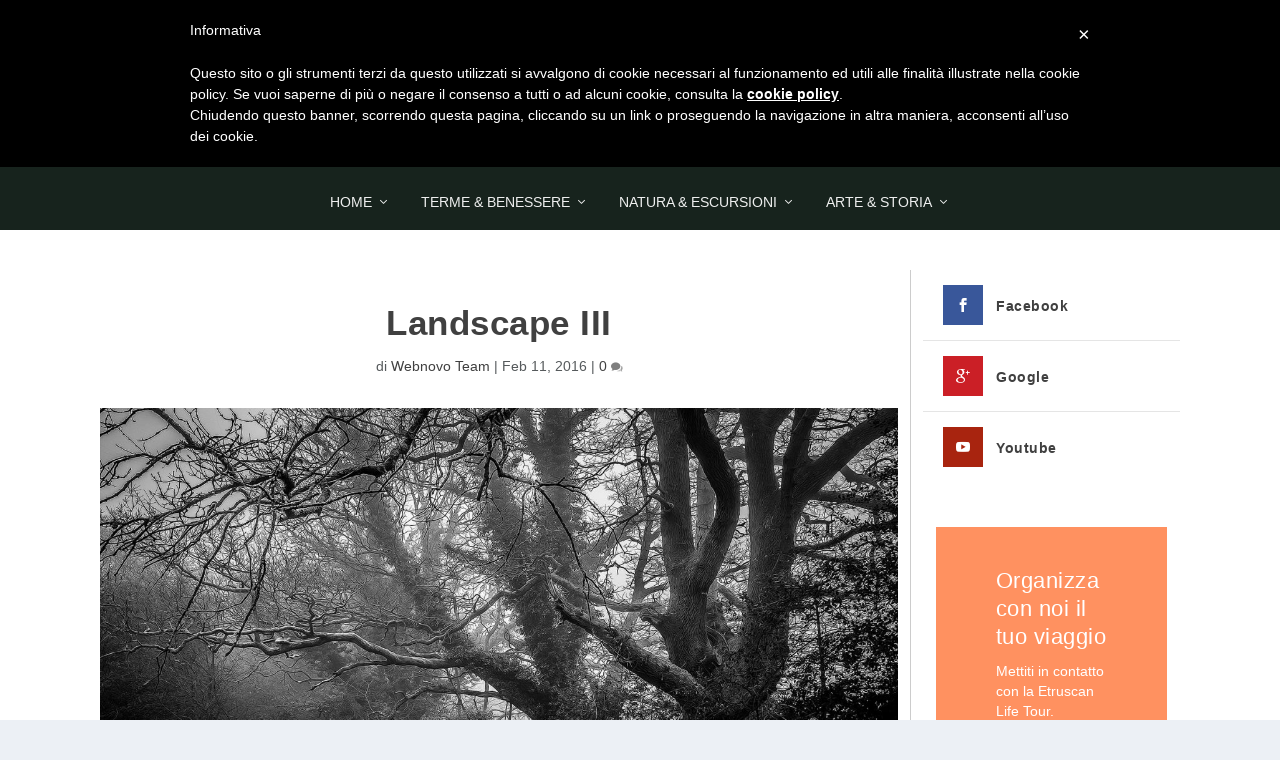

--- FILE ---
content_type: text/css
request_url: https://www.etruscanlife.com/wp-content/themes/Walden/style.css?ver=4.27.4
body_size: 4144
content:
/*



 Theme Name:     Walden



 Theme URI:      http://aspengrovestudios.com/



 Description:    



 Author:         Aspen Grove Studios



 Author URI:     http://aspengrovestudios.com/



 Template:       Extra



 Version:        1.0.0



*/

 

/* ------------------------------------------ */

/*             TABLE OF CONTENTS

/* ------------------------------------------ */

/*   01.00 GENERAL & BASIC STYLES    */

/*   02.00 HEADER & NAVIGATION       */

/*   02.01 DROPDOWN MENU             */

/*   03.00 HOMEPAGE STYLES           */

/*   03.01 CUSTOMIZING POST MODULES  */

/*   04.00 SINGLE POST STYLES        */

/*   04.01 FULLWIDTH POST TEMPLATE   */

/*   04.02 SCREENWIDTH POST TEMPLATE */

/*   04.03 HALFWIDTH POST TEMPLATE   */

/*   04.04 AUTHOR BOX                */

/*   05.00 SIDEBAR STYLES            */

/*   05.01 RECENT POST WIDGET        */

/*   06.00 FOOTER                    */

/*   06.01 FOOTER SOCIAL MEDIA       */

/*   06.02 FOOTER TAGS               */

/*   07.00 CATEGORY PAGE STYLES      */

/*   08.00 AUTHORS PAGE STYLES       */

/*   09.00 PORTFOLIO PAGE STYLES     */

/*   10.00 WOOCOMMERCE STYLES        */



/*------------------------------------------*/

/*      00 - THEME BUGS ?  

/*------------------------------------------*/



    #main-header-wrapper { 

        height: auto !important; }

    #et-navigation > ul > li > a { 

        padding: 0px; }

    #footer-info {

        width: auto; }

    @media screen and (min-width: 980px) {

        .container {

            width: 100%;

            max-width: 1080px;} 

    }

    .et_pb_widget .widget_list_portrait {

        background: transparent !important; }



    /* NEWSLETTER ROW BUGS */



    #newsletter {

        padding: 30px 0px; }

    #newsletter .et_pb_row {

        padding: 70px 40px;

        background-image: url("http://extra.timberridgemedia.com/wp-content/uploads/2016/02/unplash17.jpg");

        background-size: cover; }

    #newsletter h1 {

        font-size: 32px; }

    #newsletter .et_pb_button {

        margin-top: 10px;

        background:  rgba(255, 145, 96, 0.8);

        border-color:  rgba(255, 145, 96, 0.5); }

    #newsletter .et_pb_button:hover {

        margin-top: 10px;

        background:  #FF9160;

        border-color:  #FF9160; }



    /* SLIDER ARROWS BUG */



    .et-slider .et-pb-slider-arrows a::before, 

    .featured-posts-slider-module .et-pb-slider-arrows a::before,

    .posts-carousel-module .et-pb-slider-arrows a::before {

        position: absolute !important;

        right: 0px; }



    /* CONTACT FORM */



    .et_pb_contact_right {

        vertical-align: bottom;

        margin-top: 20px; }



    /* Author's Page Mobile Fix */



     @media only screen and (max-width: 980px) {

        .authors-page .authors .column.size-1of3 {

          width: 100% !important; }

    }



 /* HP Video Height Fix */

.fluid-width-video-wrapper {

padding-top: 60% !important;

}



/* Fix FOREIGN TEXT APPEARING ON MOBILE */

@media only screen and (max-width: 768px) {

.posts-blog-feed-module .paginated_content .paginated_page[data-columns]::before {

content: none !important;

}

}



/*------------------------------------------*/

/*       01 - GENERAL & BASIC STYLES

/*------------------------------------------*/

    *::-moz-selection {

        background: #FF9160;

        color: #FFF;

        text-shadow: none; }

    body {

        font-family: Circular,"Helvetica Neue",Helvetica,Arial,sans-serif;

        font-size: 14px;

        line-height: 1.43;

        color: #565A5C !important; }

    body.custom-background {

            background: #fff !important; }

    #page-container {

        overflow: hidden; }

    ul li, ol li {

        margin-bottom: 0px; }

    h1, h2, h3, h4, h5, h6 {

        font-weight: normal;

        text-transform: none; }

    .single article, 

    .page article,

    .et_extra_other_module,

    .paginated .pagination li,

    .et_pb_button {

        border-radius: 0px;

        box-shadow: none ;}

    .page article {

        border-top: none; 

        margin: 0px 0px 50px;}

    .page .post-wrap .post-content {

        margin: 0px !important; }

    .clearfix::before, .clearfix::after {

        display: table;

        content: " "; }

    .clearfix::after {

        content: " ";

        display: block;

        clear: both;

        visibility: hidden;

        line-height: 0;

        height: 0px; }

    .buttons a {

        background: #513531;

        margin-right: 15px;

        padding: 15px 20px;

        font-size: 16px;

        font-weight: bold;

        text-transform: uppercase;

        margin-top: 10px;

        color: #fff;

        border-radius: 10px; }

    #main-content .container::before {

        width: 0px; }

    hr {

        margin-bottom: 20px;

        border-width: 1px 0px 0px;

        border-style: solid none none;

        border-color: #EEE -moz-use-text-color -moz-use-text-color;

        -moz-border-top-colors: none;

        -moz-border-right-colors: none;

        -moz-border-bottom-colors: none;

        -moz-border-left-colors: none;

        border-image: none; }

    .et_post_meta_wrapper {

        clear: both; }

    .et_pb_widget.widget_et_social_followers .social-icon,

    .et-extra-icon {

        border-radius: 0px;}

    .et_pb_extra_module, .et_extra_other_module, 

    .project-details, .posts-blog-feed-module.masonry .hentry, 

    .woocommerce ul.products li.product .product-wrapper, 

    .woocommerce-page ul.products li.product .product-wrapper, 

    .woocommerce div.product div.summary, 

    .woocommerce-page div.product div.summary, 

    .woocommerce div.product .extra-woocommerce-details-accordion, 

    .woocommerce-page div.product .extra-woocommerce-details-accordion {

        background: transparent;

        border-top: 0px solid #00A8FF; 

        box-shadow: none;  }

    blockquote {

        border-color: #FF9160;

        font-weight: normal;

        font-style: italic;

        font-size: 120%; }



/*------------------------------------------*/

/*      02 - HEADER & NAVIGATION   

/*------------------------------------------*/



    #et-navigation > ul > li > a::before {

        height: 0px; }

    #et-navigation > ul > li > a {

        font-weight: normal;} 

    .et-fixed-header #main-header .logo {

        display: none ; }

    .et-fixed-header .header.centered #et-navigation > ul > li > a,

     #et-navigation > ul > li > a {

        padding: 20px 0px; }



    /* 02.01 DROPDOWN MENU */



    ul.recent-list {

        background: transparent !important; }

    #et-navigation .mega-menu > ul {

        left: -12px;}

    @media only screen and (min-width: 1025px) {

        header.header ul.sub-menu {

            border: 0px; 

            background-size: cover;

        } 

    }



/*------------------------------------------*/

/*      03 - HOMEPAGE STYLES  

/*------------------------------------------*/

    

    .featured-stories {

        width: 100%; }

    .featured-stories .main {

        margin-left: 0px;

        width: 66% !important;

        height: 395px; }

    .featured-story { 

        width: 31.9999%;

        background-color: #FAFAFA;

        background-size: cover;

        margin-bottom: 2%;

        position: relative;

        height: 187px;

        float: left;

        box-sizing: border-box;

        margin-left: 2%; }

    .featured-list .featured-story:nth-child(3) {

        margin-left: 0px !important; }

    .featured-story article {

        background: -moz-linear-gradient(top, rgba(0,0,0,0.9) 0%, rgba(0,0,0,0.5) 59%, rgba(0,0,0,0) 100%);

        background: -webkit-linear-gradient(top, rgba(0,0,0,0.9) 0%,rgba(0,0,0,0.5) 59%,rgba(0,0,0,0) 100%);

        background: linear-gradient(to bottom, rgba(0,0,0,0.9) 0%,rgba(0,0,0,0.5) 59%,rgba(0,0,0,0) 100%);

        filter: progid:DXImageTransform.Microsoft.gradient( startColorstr='#e3000000', endColorstr='#00000000',GradientType=0 );

        overflow: hidden;

        width: 100%;

        height: 100%; }

    .header-group {

        text-align: right;

        padding: 30px 40px;

        color: #FFF;

        z-index: 2;

        overflow: hidden;}

    .header-group .entry-title a {

        color: #fff !important; }

    .main .entry-title a {

        font-size: 40px !important;

        font-weight: bold;}

    .main .post-meta {

        margin-bottom: 15px;}

    .featured-list .entry-title a {

        font-size: 18px !important;

        line-height: normal; }

    .header-group .post-meta {

        padding: 0px;

        color: rgba(255, 255, 255, 0.8) !important; }

    .header-group .featured-story-summary {

        max-width: 550px;

        float: right;

        padding-bottom: 30px; }

    .featured-story:hover .header-group .entry-title,

    .main:hover .header-group .post-meta {

        margin-top: 10px;

        transition: all 0.3s ease; }



    @media only screen and (min-width: 980px) and (max-width: 1200px) {

        .featured-stories .main { 

            height: 390px; }

    }



   @media only screen and (max-width: 980px) {

        .featured-stories .main {

            width: 100% !important;

            height: auto; }

	.main .header-group {

	    padding: 80px 30px !important;}

        .featured-story article { 

            display: flex;

            justify-content: center;

            align-items: center; }

        .featured-story {

            width: 100%;

            height: auto;

            float: none;

            margin-left: 0px; }

        .columns:nth-child(3) {

            margin-left: 0px; }

       .header-group {

	    padding: 40px;

            text-align: center !important; 

            vertical-align: middle;}

       .header-group .featured-story-summary {

            margin: 0px auto;

            padding-bottom: 0px;

            float: none;}

	.featured-story .header-group .entry-title {

	    padding:0px;}

	.featured-story:hover .header-group .entry-title,

        .main:hover .header-group .post-meta {

            margin-top: 0px;  }

    } 



    /* 03.01 CUSTOMIZING POST MODULES */



    .posts-blog-feed-module .hentry {

        padding: 20px 0px; }

    .posts-blog-feed-module .post-title {

        font-size: 23px;

        color: #666; }

    .posts-blog-feed-module .read-more-button {

        margin-top: 10px; }

    .posts-carousel-module .carousel-group {

        min-height: auto !important;

        padding: 0px !important; }

    .posts-carousel-module .post-thumbnail {

        margin-right: 0px !important; }

    a.et-accent-color {

        color: #333 !important; }





/*------------------------------------------*/

/*      04 - SINGLE POST STYLES 

/*------------------------------------------*/



    .post-header {

        padding: 30px 0px; }

    .post-header h1 {

        font-size: 2.5em; }

    /*.single .post-content::first-letter,

    .single .post-content > p:first-of-type::first-letter,*/

	span.dropcap {

        float: left !important;

        font-size: 5em !important;

        color: #FF9160 !important;

        margin-right: 15px !important;

        margin-bottom: 5px !important; }

    .single .post-wrap .post-content {

        margin: 20px 0px 0px; }

    .review {

        background: #F2F2F2 none repeat scroll 0% 0%;

        border-radius: 0px;

        margin: 0px; }

    .post-nav {

        width: 100%; }



    /* 04.01 FULLWIDTH POST TEMPLATE */



    .fullwidth-post-template  {

        background-size: cover !important;

	background-position: center;

        margin: 0px auto 50px; 

        overflow: hidden;

        position: relative;

        background: #000;} 

    .fullwidth-post-template .post-header {

	z-index:2;

	position:relative;

        padding: 15% 30px; ;

	text-align: center;

        color: #fff;}

    .fullwidth-post-template .post-header a,

    .fullwidth-post-template .post-header h1 {

        color: #fff !important; }

    .fullwidth-post-template .post-header h1 {

        font-size: 3em;

        max-width: 550px;

        margin: 0px auto;}

    .fullwidth-post-template .comment-bubble::before, 

    .fullwidth-post-template .rating-star::before {

        color: rgba(255, 255, 255, 0.5); }





    /* 04.02 FULLSCREEN POST TEMPLATE */



    .fullscreen-post-template .overlay, .fullwidth-post-template .overlay, .halfwidth-post-template .overlay {

    	position: absolute;

    	left: 0;

    	top: 0;

    	width: 100%;

    	height: 100%;

	background: #000;

	opacity: 0.3;}

    .fullscreen-post-template {

        background-size: cover !important;

	background-position: center;

        margin: 0px; 

        overflow: hidden;

        position: relative;

        background: #000;} 

    .fullscreen-post-template .post-header {

	z-index:2;

	position:relative;

        padding: 13% 30px; ;

	text-align: center;

        color: #fff;}

    .fullscreen-post-template .post-header a,

    .fullscreen-post-template .post-header h1 {

        color: #fff !important; }

    .fullscreen-post-template .post-header h1 {

        font-size: 3em;

        max-width: 550px;

        margin: 0px auto 10px;}

    .fullscreen-post-template .comment-bubble::before, 

    .fullscreen-post-template .rating-star::before {

        color: rgba(255, 255, 255, 0.5); }



    /* 04.03 HALFWIDTH POST TEMPLATE */



    .halfwidth-post-template  {

        background-size: cover !important;

	background-position: center;

        margin: 0px auto 50px; 

        overflow: hidden;

        position: relative;

        background: #000;} 

    .halfwidth-post-template .post-header {

        z-index:2;

	position:relative;

        padding: 18% 30px; ;

	text-align: center;

        color: #fff;}

    .halfwidth-post-template .post-header a,

    .halfwidth-post-template .post-header h1 {

        color: #fff !important; }

    .halfwidth-post-template .comment-bubble::before, 

    .halfwidth-post-template .rating-star::before {

        color: rgba(255, 255, 255, 0.5); }



    /* 04.04 AUTHOR BOX */



    .author-box-content {

        padding: 35px 20px;

        background: #f4f4f4; display:none; }



    /* 04.05 COMMENTS AREA */



    #comment-wrap {

        padding-top: 20px; }





/*------------------------------------------*/

/*      05.00  SIDEBAR STYLES 

/*------------------------------------------*/



    .et_pb_widget .widgettitle {

        background: transparent;

        padding: 15px 20px;

        color: #333;

        font-size: 18px;

        font-weight: 300 !important;

        letter-spacing: 1.2px;

        text-transform: uppercase; }

    .et_pb_widget {

        margin-bottom: 30px !important;

        box-shadow: none; }



    /* 05.01 RECENT POST WIDGET */



    .et_pb_widget .widget_list_portrait, 

    .et_pb_widget .widget_list_thumbnail {

        width: 110px;

        min-width: 110px;

        height: 80px;}



    /* 05.02 AUTHORS WIDGET */



    .et_pb_widget .widget_list_portrait {

        width: 80px;

        min-width: 80px;

        height: 80px; }



/*------------------------------------------*/

/*      06 - FOOTER STYLES  

/*------------------------------------------*/



    #stopka {

        background: #17231d;

        background-repeat: repeat-x;

        }

    #footer {

        padding-top: 160px;

        background: transparent;

        margin: 0px;}

    #footer  .et_pb_widget .widgettitle {

        font-weight: bolder !important;

        font-size: 19px;}

    

    /* 06.01 FOOTER SOCIAL MEDIA */



    #social-media-bottom {

        background: transparent; }

    #social-media-bottom .et-extra-social-icon {

        width: 90px;

        height: 90px;

        vertical-align: middle;

        list-style-type: none;

        display: inline-block; }

    #social-media-bottom .et-extra-social-icon a {

        color: #fff !important;

        line-height: 90px;

        font-size: 30px; }

    #social-media-bottom .et-extra-icon::before {

        color: #fff !important;}

    #social-media-bottom ul {

        text-align: center;

        padding: 0px; }

    #social-media-bottom .et-extra-social-icon:hover {

        background: #FF9160;}

    #social-media-bottom .et-extra-social-icon:hover .et-extra-icon::before {

        color: #fff !important;}



    /* 06.02 FOOTER TAGS */



    #footer .et_pb_widget.widget_tag_cloud a {

        background: transparent;

        color: #D1D1D1 !important;

        font-weight: normal;

        font-size: 12px !important;

        border: 1px solid #D1D1D1;

        border-radius: 0px; }

    #footer .et_pb_widget.widget_tag_cloud a:hover {

        background: #FF9160;

        color: #fff;

        border: 1px solid #FF9160; }



/*------------------------------------------*/

/*      07 - CATEGORY PAGE STYLES  

/*------------------------------------------*/



    .category .featured-posts-slider-module .carousel-item {

        max-height: 400px !important; }



/*------------------------------------------*/

/*      08 - AUTHORS PAGE STYLES  

/*------------------------------------------*/



    .authors-page .authors .author {

        background: #fff url("http://extra.timberridgemedia.com/wp-content/uploads/2016/02/author_top.jpg");

        background-repeat: repeat-x;

        border-top-width: 0px;

        border-radius: 0px;

        padding-top: 20px;

        box-shadow: none; }

    .author-content .description {

        text-align: justify; }



/*------------------------------------------*/

/*      09 - PORTFOLIO STYLES  

/*------------------------------------------*/



    .project-details .project-description {

        padding-top: 0px; }

    #portfolio_list .project-content {

        border-radius: 0px;

        box-shadow: none !important; }

    @media screen and (min-width: 580px) {

        #portfolio_list .project { width: 33.333%; } 

    }

    #portfolio_filter {

        box-shadow: none; }

    #portfolio_filter a {

        background: #2F4159;

        color: rgba(255, 255, 255, 0.9) !important;

        padding: 12px 20px;

        font-size: 13px;}

    #portfolio_filter a:hover, #portfolio_filter a.current {

        background: #FF9160;

        color: #Fff !important; }

    #portfolio_filter li:last-child a {

        border-radius: 0px; }

    .et_pb_gallery_grid .et_pb_gallery_item {

        width: 24% !important;

        margin: 0 1% 2% 0 !important; }

    .et_pb_gallery_grid .et_pb_gallery_item h3 {

        font-size: 14px; }



/*------------------------------------------*/

/*      10 - WOOCOMMERCE STYLES  

/*------------------------------------------*/



    .et_pb_sum, 

    .et_pb_pricing li a, 

    .et_pb_pricing_table_button, 

    .et_overlay::before, 

    .et_pb_member_social_links a:hover, 

    .woocommerce-page #content input.button:hover .et_pb_widget li a:hover, 

    .et_pb_bg_layout_light .et_pb_promo_button, 

    .et_pb_bg_layout_light.et_pb_module.et_pb_button, 

    .et_pb_bg_layout_light .et_pb_more_button, 

    .et_pb_filterable_portfolio .et_pb_portfolio_filters li a.active, 

    .et_pb_filterable_portfolio .et_pb_portofolio_pagination ul li a.active, 

    .et_pb_gallery .et_pb_gallery_pagination ul li a.active, 

    .et_pb_contact_submit, .et_pb_bg_layout_light 

    .et_pb_newsletter_button, 

    .woocommerce-page #content input.read-more-button:hover .et_pb_widget li a:hover, 

    .woocommerce-page #content input.button:hover .et_pb_widget.woocommerce .product_list_widget li a:hover, 

    .woocommerce-page #content input.post-nav .nav-links .button:hover .et_pb_widget li a:hover {

        color: #FF9160; }



    /* 10.01 SHOP PAGE */



    .woocommerce nav.woocommerce-pagination ul.page-numbers li .page-numbers.current,   

    .woocommerce-page nav.woocommerce-pagination ul.page-numbers li .page-numbers.current  {

        background: #FF9160; }



 @media screen and (max-width: 768px) {

.woocommerce ul.products li.product, .woocommerce-page ul.products li.product {

  flex-basis: 100%;

  margin: 0 0 0 -1px !important;

  max-width: 100% !important;

  min-width: 100% !important;

  padding: 0 12px 24px;

  width: 100% !important;

}

}



/* HIDE ALL AUTHORS FROM LIST */

#et_authors-3 .widget_list li {

display: none; }

/* DISPLAY INDIVIDUAL AUTHORS */

#et_authors-3 .widget_list li .user_id-4 {

display: inline-block;

}















--- FILE ---
content_type: text/plain
request_url: https://www.google-analytics.com/j/collect?v=1&_v=j102&a=1667876876&t=pageview&_s=1&dl=https%3A%2F%2Fwww.etruscanlife.com%2Fproject%2Fanother-landscape%2F&ul=en-us%40posix&dt=Landscape%20III%20%7C%20Etruscan%20Life%20Tour&sr=1280x720&vp=1280x720&_u=IEBAAEABAAAAACAAI~&jid=809202096&gjid=83572911&cid=1713571100.1769234984&tid=UA-79355388-1&_gid=51692208.1769234984&_r=1&_slc=1&z=1878080582
body_size: -452
content:
2,cG-NGXJPZ3CDH